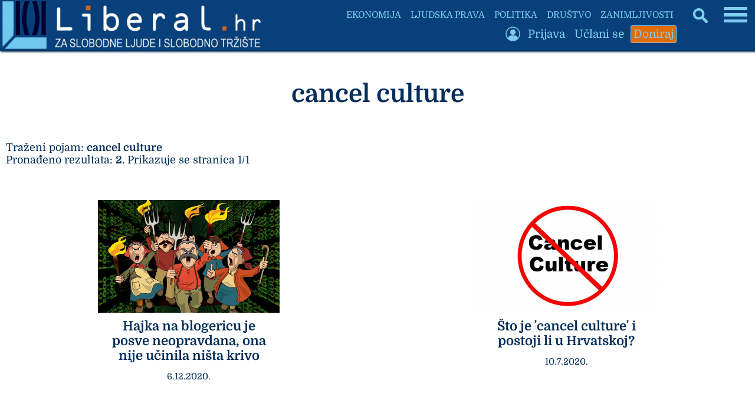

--- FILE ---
content_type: text/html; charset=UTF-8
request_url: https://liberal.hr/tagovi/cancel-culture
body_size: 44258
content:

<!DOCTYPE HTML>
<html lang="hr">
<HEAD>
<meta http-equiv="X-UA-Compatible" content="IE=edge,chrome=1" />
<meta charset="utf-8" />
<META NAME="Language" CONTENT="HR/hr" />
<meta http-equiv="Content-Type" content="text/html; charset=utf-8" />
<meta http-equiv="content-language" content="HR-hr" />
<META NAME="DC.Creator" CONTENT="Liberal.hr" />
<META NAME="DC.Publisher" CONTENT="Liberal.hr" />
<META NAME="publisher" CONTENT="Liberal.hr" />
<META NAME="Author" CONTENT="Liberal.hr" />
<META NAME="Description" CONTENT="Za slobodne ljude i slobodno tržište" />
<link rel="canonical" href="https://www.liberal.hr/tagovi/cancel-culture" />
<META NAME="Keywords" CONTENT="cancel culture, liberal, , , " />
<meta http-equiv="Content-Style-Type" content="text/css" />
<meta property="og:site_name" content="Liberal.hr" />
<meta property="og:locale" content="hr_HR" />
<meta property="og:type" content="website" />
<meta property="og:title" content="Liberal.hr | cancel culture" />
<meta property="og:url" content="https://liberal.hr/tagovi/cancel-culture" />
<meta property="og:image" content="https://www.liberal.hr/liberalnaslovna.jpg" />
<meta property="og:image:type" content="image/jpeg">
<meta property="og:image:width" content="1200" />
<meta property="og:image:height" content="627" />
<meta property="og:description" content="Za slobodne ljude i slobodno tržište" />
<meta property="og:image:alt" content="cancel culture" />
<meta property="fb:pages" content="1364046837986536" />
<meta property="fb:app_id" content="1364046837986536" />
<meta name="twitter:card" content="summary_large_image" />
<meta name="twitter:title" content="Liberal.hr | cancel culture" />
<meta name="twitter:description" content="Za slobodne ljude i slobodno tržište" />
<meta name="twitter:site" content="@Liberal_HR" />
  <meta property="twitter:image" content="https://www.liberal.hr/liberalnaslovna.jpg" />

  <meta name="twitter:creator" content="@Liberal_HR" />
<title>Liberal.hr | cancel culture</title>
<link rel="image_src" href="https://www.liberal.hr/liberalnaslovna.jpg" />
<meta name="viewport" content="width=device-width, initial-scale=1.0">
<meta name="mobile-web-app-capable" content="yes" />
<meta name="format-detection" content="telephone=no">
<meta name="pinterest" content="nopin" />
<link rel="apple-touch-icon" sizes="120x120" href="apple-touch-icon.png">
<link rel="icon" type="image/png" sizes="32x32" href="favicon-32x32.png">
<link rel="icon" type="image/png" sizes="16x16" href="favicon-16x16.png">
<link rel="manifest" href="site.webmanifest">
<link rel="mask-icon" href="safari-pinned-tab.svg" color="#5bbad5">
<meta name="msapplication-TileColor" content="#da532c">
<meta name="theme-color" content="#ffffff">

<link rel="preload" href="../fonts/Domine-Regular.woff2" as="font" type="font/woff2" crossorigin>
<link rel="preload" href="../fonts/Domine-Bold.woff2" as="font" type="font/woff2" crossorigin>
<link rel="preload" href="../static/liblogo201.webp" as="image" type="image/webp" crossorigin>
<link rel="preload" href="../static/liblogo203.webp" as="image" type="image/webp" crossorigin>

<script>
document.addEventListener('DOMContentLoaded', function() {
    const lazyImages = document.querySelectorAll('.lazy');

    // Funkcija za prilagodbu dimenzija samo za logotip
    function adjustLogoDimensions() {
        const logoImg = document.querySelector('.logo-img');
        if (logoImg) {
            if (window.innerWidth <= 500) {
                logoImg.setAttribute('width', '295'); // Dimenzije za manju verziju
                logoImg.setAttribute('height', '55');
            } else {
                logoImg.setAttribute('width', '456'); // Dimenzije za veću verziju
                logoImg.setAttribute('height', '85');
            }
        }
    }

    // Intersection Observer za lazy loading
    if ('IntersectionObserver' in window) {
        const observer = new IntersectionObserver((entries, observer) => {
            entries.forEach(entry => {
                if (entry.isIntersecting) {
                    const img = entry.target;
                    // Postavi src za <img>
                    if (img.dataset.src) {
                        img.src = img.dataset.src;
                        img.removeAttribute('data-src');
                    }
                    // Pronađi <picture> roditelja i obrađuj <source> elemente
                    const picture = img.closest('picture');
                    if (picture) {
                        const sources = picture.querySelectorAll('source[data-srcset]');
                        sources.forEach(source => {
                            source.srcset = source.dataset.srcset;
                            source.removeAttribute('data-srcset');
                        });
                    }
                    observer.unobserve(img);
                }
            });
        }, {
            rootMargin: '300px', // Učitaj slike 300px prije nego što uđu u vidno polje
            threshold: 0
        });

        lazyImages.forEach(img => observer.observe(img));
    } else {
        // Fallback za preglednike koji ne podržavaju Intersection Observer
        lazyImages.forEach(img => {
            if (img.dataset.src) {
                img.src = img.dataset.src;
                img.removeAttribute('data-src');
            }
            // Fallback za <source> elemente
            const picture = img.closest('picture');
            if (picture) {
                const sources = picture.querySelectorAll('source[data-srcset]');
                sources.forEach(source => {
                    source.srcset = source.dataset.srcset;
                    source.removeAttribute('data-srcset');
                });
            }
        });
    }

    // Pokreni prilagodbu dimenzija
    adjustLogoDimensions();
    window.addEventListener('resize', adjustLogoDimensions);
    window.addEventListener('orientationchange', adjustLogoDimensions);
});
</script>

<style type="text/css">

* {
  box-sizing: border-box;
  overflow-wrap: break-word;
}

a { text-decoration: none; }

@font-face {
  font-family: 'Domine';
  font-style: normal;
  font-weight: 400;
  src: url('../fonts/Domine-Regular.woff2') format('woff2');
  font-display: swap;
}

@font-face {
  font-family: 'Domine';
  font-style: normal;
  font-weight: 700;
  src: url('../fonts/Domine-Bold.woff2') format('woff2');
  font-display: swap;
}

body { margin: 0; padding: 0; border: none; background: #ffffff; font-family: 'Domine', Georgia, serif; font-size: 18px; color: #042e5a; max-width: 100%; overflow-x: hidden; }

.glavni { width: 100%; display: flex; flex-direction: column; flex-wrap: nowrap; align-items: center; }
.glavni1 { width: 1360px; max-width: 100%; display: flex; flex-direction: column; flex-wrap: nowrap; align-items: center; }
.glavni2 { width: 100%; position: relative; }
.glavni3 { position: absolute; left: 0; top: 85px; width: 100%; height: auto; display: flex; flex-direction: column; flex-wrap: nowrap; align-items: center; }

.slika { width: 600px; height: auto; }

input[type="text"], input[type="password"], input[type="submit"], input[type="button"], select { -webkit-appearance: none;
   -moz-appearance: none;
   appearance: none;
  border: none;
   }

input[type="text"], input[type="password"]
{ 
  
  border-bottom: 1px solid #7fcdee;
  text-align: left;
  -moz-border-radius: 2px;
  -webkit-border-radius: 2px;
  border-radius: 2px;
  margin: 0 0;
  padding: 8px 12px;
  font-family: 'Domine', Georgia, serif; color: #E36C04;
  background: #ffffff;
  font-size: 18px;
  transition: 2s; -webkit-transition: 2s;
    -moz-transition: 2s;
    -o-transition: 2s;
}

input[type="text"]:hover, input[type="text"]:focus, input[type="password"]:hover, input[type="password"]:focus {
outline: 0; outline: none;
  border: none;
  border-bottom: 1px solid #07407b;
transition: 2s; -webkit-transition: 2s;
    -moz-transition: 2s;
    -o-transition: 2s;
  }
input[type="submit"] {
 
  border: 1px solid #07407b;
  -moz-border-radius: 2px;
  -webkit-border-radius: 2px;
  border-radius: 2px;
  margin: 0 0;
  padding: 8px 12px;
  font-size: 18px;
  font-family: 'Domine', Georgia, serif; font-weight: bold;
  color: #ffffff;
  background: #07407b;
transition: 2s; -webkit-transition: 2s;
    -moz-transition: 2s;
    -o-transition: 2s;

}
input[type="submit"]:hover, input[type="submit"]:focus {
  outline: 0; outline: none;
  background: #ffffff;
  color: #07407b;
    outline: 0;
  cursor: pointer;
transition: 2s; -webkit-transition: 2s;
    -moz-transition: 2s;
    -o-transition: 2s;
}


select {

  border: 1px solid #07407b;
  -moz-border-radius: 2px;
  -webkit-border-radius: 2px;
  border-radius: 2px;
  margin: 0 0;
  padding: 8px 12px;
  text-align: center;
  font-family: 'Domine', Georgia, serif; color: #07407b;
  font-size: 18px;
  background: #ffffff;
transition: 2s; -webkit-transition: 2s;
    -moz-transition: 2s;
    -o-transition: 2s;
}

select:hover, select:focus {
  outline: 0; outline: none;
  background: #07407b;
  color: #ffffff;
transition: 2s; -webkit-transition: 2s;
    -moz-transition: 2s;
    -o-transition: 2s;
}

input[type="button"], input[type="button"]:before { -webkit-appearance: none;
 content: "Izaberi s računala"; border: 1px solid #042e5a; background: #ffffff; border-radius: 2px; -webkit-border-radius: 2px;
  padding: 8px 12px; font-family: 'Domine', Georgia, serif;  color: #042e5a; font-size: 18px; font-weight: bold; transition: 2s; -webkit-transition: 2s;
    -moz-transition: 2s;
    -o-transition: 2s; }
input[type="button"]:hover, input[type="button"]:focus { outline: none; background: #7fcdee; color: #042e5a; border: 1px solid #042e5a; transition: 2s; -webkit-transition: 2s;
    -moz-transition: 2s;
    -o-transition: 2s; }
input[type="button"]:after { content: "Izabrano"; background: #07407b; color: #7fcdee; }

input[type="checkbox"] { width: 30px; height: 30px; border: 1px solid #042e5a; }


.ispodnaslova { width: 100%; text-align: center; padding: 10px 20px; font-size: 15px; line-height: 130%; letter-spacing: 1px; }

.medjunaslov { font-size: 21px; font-weight: bold; letter-spacing: 0; word-spacing: 0; }

#header1 {
  margin: 0 auto 0 0;
padding: 0 0;
border: 0;
width: auto;
height: auto;
}

#header1 img { height: 85px; width: auto; }

#header1a {
   margin: 0 auto 0 0;
padding: 0 0;
border: 0;
display: none;
width: auto;
height: auto;
}

.dolje { flex-direction: row; flex-wrap: wrap; justify-content: space-around; align-items: flex-end; }

.relativne { position: relative; width: 900px; height: 680px; }
.relativne1 { position: absolute; left: 0; top: 0; width: 100%; display: flex; flex-direction: column; align-items: stretch; }
.relativne2 { position: absolute; left: 0; bottom: 0; width: 100%; display: flex; flex-direction: row; justify-content: center; z-index: 1; }
.relativne3 { width: 630px; background: #ffffff; min-height: 100px; display: flex; flex-direction: column; align-items: stretch; }

a.link1 { color: #E36C04; font-weight: bold; text-decoration: none; }
a.link1:hover, a.link1:focus { text-decoration: underline; }

.footer { z-index: 20; position: fixed; bottom: 0; left: 0; width: 100%; height: auto; display: flex; flex-direction: column; flex-wrap: nowrap; align-items: center; }
.footer1 { width: 1360px; max-width: 100%; background: #07407b; color: #7fcdee; display: flex; flex-direction: column; flex-wrap: nowrap; align-items: center; }
.footer2 { width: 900px; max-width: 95%; margin: 20px 0; display: flex; flex-direction: row; flex-wrap: nowrap; align-items: center; }
.footer3 { flex: 1; text-align: center; line-height: 130%; font-size: 18px; letter-spacing: 1px; padding: 7px 10px; }

h1 { text-align: center; font-size: 42px; color: #042e5a; margin: 0 0; padding: 20px 20px; }
h2 { font-style: italic; font-size: 24px; color: #7fcdee; margin: 0 0; padding: 10px 10px; }
h3 { text-align: left; font-size: 22px; font-weight: bold; margin: 0 0; padding: 5px 8px; color: #E36C04; }

.okvir { padding: 10px 15px 0 15px; }
.glavnidiv { width: 100%; display: flex; flex-direction: row; }
.clanaktekst { width: 800px; min-height: 300px; display: flex; flex-direction: column; align-items: stretch; }
.centriranje { justify-content: center; }
.centriranje2 { width: 900px; display: flex; flex-direction: column; flex-wrap: nowrap; align-items: center; }

.pola { width: 440px; display: flex; flex-direction: column; align-items: stretch; }


.bocka { margin: 5px 5px; padding: 5px 6px; font-size: 18px; background: #07407b; color: #ffffff; border: 1px solid #07407b; -webkit-border-radius: 2px; border-radius: 2px; -webkit-transition: 2s; transition: 2s; }
.bocka:hover, .bocka:focus { background: #ffffff; color: #07407b; -webkit-transition: 2s; transition: 2s; }

.gl { color: #042e5a; -webkit-transition: 2s; transition: 2s; }
.gl:hover, .gl:focus { color: #7fcdee; -webkit-transition: 2s; transition: 2s; }

.togg { position: fixed;
top: 5px;
right: 10px;
z-index: 6;
width: auto;
max-width: 90%;
 }

.togglebar {
 padding: 2px 3px;
 background: transparent;
  display: inline-block;
  cursor: pointer;
}

.bar1, .bar2, .bar3 {
  width: 37.5px;
  height: 5.25px;
  background-color: #7fcdee;
  margin: 4.5px 0;
  transition: 0.4s;
}

.change .bar1 {
  -webkit-transform: rotate(-45deg) translate(-6.75px, 4.5px);
  transform: rotate(-45deg) translate(-6.75px, 4.5px);
}

.change .bar2 {opacity: 0;}

.change .bar3 {
  -webkit-transform: rotate(45deg) translate(-6px, -6px);
  transform: rotate(45deg) translate(-6px, -6px);
}

.vrh { position: fixed; z-index: 5; top: 0; left: 0; width: 1360px; max-width: 100%; overflow-x: hidden; height: auto; background: #07407b; border-bottom: 1px solid #042e5a; box-shadow: 2px 1px 3px 1px #042e5a;
  display: flex; flex-direction: row; align-items: center; justify-content: flex-start;
 }

.vrh1 { display: flex; flex-direction: column; flex-wrap: nowrap; align-items: flex-end; }
.vrh2 { display: flex; flex-direction: row; flex-wrap: nowrap; align-items: center; }
.vrh3 { display: flex; flex-direction: row; flex-wrap: nowrap; align-items: center; }
.vrh4 { width: 130px; }

.blokic { width: 100%; margin: 5px 0; display: flex; flex-direction: column; font-size: 16px; align-items: stretch; color: #07407b; background: #DDE9EE; border-bottom: 1px solid #7fcdee; -webkit-transition: 2s; transition: 2s; }
.blokic:hover, .blokic:focus { background: #E36C04; color: #ffffff; border-bottom: 1px solid #07407b; -webkit-transition: 2s; transition: 2s; }

.search { position: fixed; z-index: 6; top: 10px; right: 80px; height: 32px; }
.skriveno { position: fixed; right: 0; top: 50px; width: auto; max-width: 95%; height: auto; display: none; padding: 7px 15px; background: #07407b; }
.skrivenoo { display: flex; width: 100%; flex-wrap: nowrap; flex-direction: column; align-items: flex-start; max-height: 90vh; overflow-y: auto; }

.podjela { width: 900px; max-width: 900px; }

.podjela1 { width: 100%; display: flex; flex-direction: row; flex-wrap: nowrap; align-items: center; justify-content: stretch; font-size: 18px; background: #ffffff; color: #042e5a; border-bottom: 1px solid #7fcdee; -webkit-transition: 2s; transition: 2s; }
.podjela1:hover, .podjela1:focus { color: #ffffff; background: #07407b; border-bottom: 1px solid #042e5a; -webkit-transition: 2s; transition: 2s; }

.podjela11 { font-size: 18px; }

.podloga { width: 65%; background: #ffffff; -webkit-transition: 2s; transition: 2s; }
.podloga1 { width: 80%; background: #ffffff; -webkit-transition: 2s; transition: 2s; }

.zahover:hover .zahover1 .podloga, .zahover:focus .zahover1 .podloga { background: #E36C04; -webkit-transition: 2s; transition: 2s;  }
.blok1:hover .podloga1, .blok1:focus .podloga1 { background: #E36C04; -webkit-transition: 2s; transition: 2s; }

.menu2mali { width: auto; height: auto; margin: 2px 3px; padding: 3px 4px; color: #7fcdee; background: #07407b; font-size: 19px; border-radius: 3px; transition: 2s; -webkit-transition: 2s; border: 1px solid #07407b;
    -moz-transition: 2s;
    -o-transition: 2s; }
.menu2mali:hover, .menu2mali:focus { background: #7fcdee; color: #07407b; transition: 2s; -webkit-transition: 2s;
    -moz-transition: 2s;
    -o-transition: 2s; }

    .menu3mali { width: auto; height: auto; margin: 2px 3px; padding: 3px 4px; color: #7fcdee; background: #E36C04; font-size: 19px; border-radius: 3px; transition: 2s; -webkit-transition: 2s; border: 1px solid #7fcdee;
    -moz-transition: 2s;
    -o-transition: 2s; }
.menu3mali:hover, .menu3mali:focus { background: #7fcdee; color: #E36C04; transition: 2s; -webkit-transition: 2s;
    -moz-transition: 2s;
    -o-transition: 2s; }

    .menu4mali { width: auto; height: auto; margin: 2px 3px; padding: 3px 4px; color: #E36C04; background: #7fcdee; font-size: 19px; border-radius: 3px; transition: 2s; -webkit-transition: 2s; border: 1px solid #7fcdee;
    -moz-transition: 2s;
    -o-transition: 2s; }
.menu4mali:hover, .menu4mali:focus { background: #E36C04; color: #7fcdee; transition: 2s; -webkit-transition: 2s;
    -moz-transition: 2s;
    -o-transition: 2s; }

.udruga { width: 40%; }

.btekst { width: 800px; text-align: start; padding: 30px 10px; line-height: 138%; letter-spacing: 1px; word-spacing: 1px; }
.btekst a { color: #042e5a; text-decoration: underline; text-decoration-color: #E36C04; text-decoration-thickness: 2px; }
.btekst a:hover, .btekst a:focus { color: #07407b; text-decoration: underline; text-decoration-color: #7fcdee; text-decoration-thickness: 3px; }

.bbtekst { text-align: start; margin: 30px 10px; line-height: 135%; letter-spacing: 1px; word-spacing: 1px; }
.bbtekst a { color: #042e5a; text-decoration: underline; text-decoration-color: #E36C04; text-decoration-thickness: 2px; }
.bbtekst a:hover, .bbtekst a:focus { color: #07407b; text-decoration: underline; text-decoration-color: #7fcdee; text-decoration-thickness: 3px; }

.blokveliki { width: 100%; display: flex; flex-direction: row; flex-wrap: wrap; justify-content: space-around; }
.blok { width: 333px; margin: 20px auto; }
.blokk { width: 570px; }

.search1 { display: none; }
.zamob { display: none; }

.blok3 { width: 100%; text-align: center; padding: 7px 9px; font-weight: bold; color: #042e5a; font-size: 22px; -webkit-transition: 2s; transition: 2s; }
.blok1:hover .blok3, .blok1:focus .blok3 { color: #7fcdee; -webkit-transition: 2s; transition: 2s; }
.malaslova { font-size: 15px; font-style: italic; }

.footsubmit { background: #E36C04; color: #07407b; font-size: 18px; margin: auto 10px; padding: 7px 10px; font-weight: bold; border: 1px solid #E36C04; -webkit-border-radius: 2px; border-radius: 2px; transition: 2s; -webkit-transition: 2s;
    -moz-transition: 2s;
    -o-transition: 2s; }
    .footsubmit:hover, .footsubmit:focus { background: #07407b; color: #E36C04; transition: 2s; -webkit-transition: 2s;
    -moz-transition: 2s;
    -o-transition: 2s; }

.visina { height: 550px; max-height: 550px; }
.margine { margin: 20px 0; }
.strana { flex: 1; display: flex; flex-direction: column; align-items: stretch; flex-wrap: nowrap; margin: 0 0; padding: 0 0 0 10px; }


.link { color: #ffffff; }
a.link { color: #ffffff; font-weight: bold; text-decoration: none; }
a.link:hover, a.link:focus { text-decoration: underline; }


.bezfiltera { width: 100%; display: flex; flex-direction: row; justify-content: center; margin: 30px 0; }
.bezfiltera1 { width: 100%; height: auto; }
.bezfiltera2 { width: 420px; height: 420px; display: none; }
.polapodjela { width: 100%; display: flex; flex-direction: row; justify-content: space-between; flex-wrap: nowrap; }

.zaracunalo { display: flex; }

#header1a img { height: 50px; width: auto; }

 @media only screen and (min-width: 1361px) { 
.togg { right: 0; right: 50%; margin-right: -670px; }
.skriveno { right: 50%; margin-right: -680px; }
.search { right: 0; right: 50%; margin-right: -600px; }
.vrh { left: 50%; margin-left: -680px; }
}

@media only screen and (max-width: 1360px) {
.blok { width: 24vw; } 
.blokk { width: 45vw; }
}

@media only screen and (max-width: 1350px) {
 .search { height: 25px; }
.bar1, .bar2, .bar3 {
  width: 40px;
  height: 5.6px;
  margin: 4.8px 0;
  transition: 0.4s;
}
.change .bar1 {
  -webkit-transform: rotate(-45deg) translate(-7.2px, 4.8px);
  transform: rotate(-45deg) translate(-7.2px, 4.8px);
}
.change .bar3 {
  -webkit-transform: rotate(45deg) translate(-6.4px, -6.4px);
  transform: rotate(45deg) translate(-6.4px, -6.4px);
}
}


@media (max-width: 1300px) {
    .podjela { width: 760px; max-width: 760px; }
}
@media (max-width: 1240px) {
.search { right: 70px; }
.podjela1, .podjela11 { font-size: 16px; }
}

@media (max-width: 1200px) { 
.podjela { width: 680px; max-width: 680px; }
.blok3 { font-size: 20px; }
}

@media (max-width: 1180px) {
  .zanimljiv { display: none; }
}
@media (max-width: 1140px) {
  .podjela { width: 620px; max-width: 620px; }
}


 @media (max-width: 1120px) { 
 #header1 img { max-height: 80px; }
#header1a img { max-height: 45px; }
.glavni3 { top: 80px; }
.vrh1, .vrh4 { display: none; }
.ispodnaslova { padding: 10px 10px; }
}


 @media (max-width: 1105px) {
 .najnoviji { display: block; }
 } 

@media (max-width: 1060px) {
  .blok, .blokk { width: 40vw; }
  .podjela { width: 560px; max-width: 560px; }
}
@media (max-width: 960px) {
.podjela { width: 480px; max-width: 480px; }
.visina { max-height: 460px; }
}

@media (max-width: 900px) {
.centriranje2 { width: 100vw; }
  .pola { width: 47vw; }
  .podloga { width: 75%; }
  h1 { font-size: 36px; }
  .udruga { width: 45vw; }
  .podjela1, .podjela11 { font-size: 15px; }
  .okvir { padding: 15px 15px; }
  .relativne { width: 100vw; }
  .relativne3 { width: 70vw; }
  .btekst { padding: 20px 20px; }
}

@media (max-width: 860px) {
.podjela { width: 420px; max-width: 420px; }
.relativne { height: 580px; }
}

@media (max-width: 800px) {
.clanaktekst { width: 100vw; }
.btekst { width: 100vw; }
}

@media (max-width: 760px) {
.skrivenoo { max-height: 70vh; }
.podjela { width: 100%; max-width: 100vw; }
.podjela1 { width: 75vw; font-size: 18px; margin: 0 auto; }
.podloga { width: 80%; }
h1 { font-size: 32px; }
.blok, .blokk { width: 47vw; }
.skriveno { min-width: 70%; width: auto; max-width: 95%; height: auto; display: none; padding: 10px 10px; background: #07407b; }
.strana { flex: 0; width: 100%; align-items: center; justify-content: flex-start; padding: 0 0 0 0; margin: 20px 0; }
.relativne { height: 520px; }
}

@media (max-width: 700px) {
.udruga { width: 48vw; }
}

@media (max-width: 670px) {
.relativne { height: 480px; }
}

@media (max-width: 630px) {
.podloga, .podloga1 { width: 85%; }
h1 { font-size: 30px; } 
.bezfiltera1 { display: none; }
.bezfiltera2 { display: block; }
.polapodjela { flex-direction: column; align-items: center; justify-content: flex-start; }
.pola { width: 450px; }
.podjela11 { font-size: 16px; }
}

@media (max-width: 600px) {
  .zaracunalo { display: none; }
  .zamob { display: flex; }
#header1 img { max-height: 70px; }
#header1a img { max-height: 43px; }
.glavni3 { top: 70px; }
.margine { margin: 0 0; }
.udruga { width: 75vw; }
.visina { max-height: 410px; }
}

@media (max-width: 560px) {
h1 { padding: 10px 10px; }.togg { top: 2px; right: 5px; }
.footer2 { flex-direction: column; }
.footer3 { flex: 0; width: 100%; }
.footer4 { width: 100%; }
.podjela img { margin-left: -25px; }
.polapodjela { align-items: stretch; }
.pola { width: 100%; }
.blok, .blokk { width: 80vw; }
  .podjela1 { width: 80vw; }
  .podjela11 { font-size: 18px; }
.menu2mali { font-size: 18px; }
}

@media (max-width: 500px) {
  .podjela img { margin-left: -50px; }
  .udruga { width: 80vw; }
  .visina { max-height: 380px; }
  #header1 img { max-height: 55px; }
#header1a img { max-height: 35px; }
.search { right: 0; right: 50px; top: 0; }
.bar1, .bar2, .bar3 {
  width: 30px;
  height: 4.2px;
  margin: 3.6px 0;
  transition: 0.4s;
}
.change .bar1 {
  -webkit-transform: rotate(-45deg) translate(-5.4px, 3.6px);
  transform: rotate(-45deg) translate(-5.4px, 3.6px);
}
.change .bar3 {
  -webkit-transform: rotate(45deg) translate(-5.8px, -4.8px);
  transform: rotate(45deg) translate(-4.8px, -4.8px);
}
.glavni3 { top: 55px; }
}

@media (max-width: 460px) {
.bezfiltera2 { width: 100%; height: auto; }
}

@media (max-width: 459px) {
.podjela img { margin-left: -100px; }
.podloga, .podloga1 { width: 90%; }
.visina { max-height: 370px; }
.udruga { width: 90vw; }
.podjela11 { font-size: 17px; }
}

@media (max-width: 384px) {
.search { display: none; }
.search1 { display: block; }
}

@media (max-width: 380px) {
.blok, .blokk { width: 95vw; }
.podjela img { margin-left: -110px; }
.okvir { padding: 10px 10px; }
.visina { max-height: 360px; }
}

@media (max-width: 358px) {
#header1 { margin: 0 auto 0 -58px; }
.podloga, .podloga1 { width: 95%; }
h1 { font-size: 26px; }
h2 { font-size: 20px; }
.blok, .blokk { width: 100%; }
.strana { align-items: stretch; }
.podjela1 { width: 100vw; font-size: 17px; margin: 0 0; }
.podjela11 { font-size: 17px; }
.footsubmit { margin: 4px auto; }
.podjela img { margin-left: -150px; }
.visina { max-height: 350px; }
.udruga { width: 95vw; }
.dolje { flex-direction: column; flex-wrap: nowrap; align-items: center; justify-content: flex-start; }
.menu2mali { font-size: 17px; margin: 0 0; }
}

@media (max-width: 310px) {
#header1 { margin: 0 auto 0 -45px; }
#header1 img { max-height: 45px; }
#header1a img { max-height: 30px; }
.glavni3 { top: 50px; }
.udruga { width: 100%; }
.podjela1, .podjela11 { font-size: 16px; }
body { font-size: 17px; }
.btekst { padding: 20px 10px; }
.bocka { font-size: 17px; margin: 3px 3px; }
}

@media (max-width: 300px) {
h2 { font-size: 19px; }
.blok3 { font-size: 19px; }
input { font-size: 17px; padding: 6px 8px; }
}

@media (max-width: 270px) {
h1 { font-size: 22px; }
.podjela1, .podjela11 { font-size: 17px; }
.gslika { display: none; }
.bar1, .bar2, .bar3 {
  width: 15px;
  height: 2.1px;
  margin: 1.8px 0;
  transition: 0.4s;
}
.change .bar1 {
  -webkit-transform: rotate(-45deg) translate(-2.7px, 1.8px);
  transform: rotate(-45deg) translate(-2.7px, 1.8px);
}
.change .bar3 {
  -webkit-transform: rotate(45deg) translate(-2.7px, -2.4px);
  transform: rotate(45deg) translate(-2.4px, -2.4px);
}
}

@media (max-width: 246px) {
#header1 { margin: 0 auto 0 -38px; }
#header1 img { max-height: 35px; }
.glavni3 { top: 20px; }
.menu2mali { font-size: 16px; }
input { font-size: 16px; padding: 3px 3px; }
.bocka { font-size: 16px; padding: 3px 3px; margin: 2px 2px; }
}

@media (max-width: 230px) {
h1 { font-size: 21px; }
.medjunaslov { font-size: 19px; }
body { font-size: 16px; }
h2 { font-size: 18px; }
.blok3 { font-size: 18px; }
}

@media (max-width: 200px) {
#header1 { margin: 0 auto 0 -30px; }
#header1 img { max-height: 30px; }
#header1a img { max-height: 20px; }
.medjunaslov { font-size: 18px; }
.malaslova { font-size: 14px; }
}

@media (max-width: 175px) {
#header1 { margin: 0 auto 0 -23px; }
#header1 img { max-height: 23px; }
#header1a img { max-height: 13px; }
.glavni3 { top: 10px; }
}

@media (max-width: 160px) {
.togg { right: 2px; }
.blok3 { font-size: 17px; }
}

@media (orientation: portrait) {
  @media (min-height: 690px) and (max-width: 620px) {
    .visina { max-height: 400px; }
  }
}

.crnibutton { background: #07407b; transition: 2s; -webkit-transition: 2s;
    -moz-transition: 2s;
    -o-transition: 2s; }
    .crnibutton:hover, .crnibutton:focus { background: #042e5a; transition: 2s; -webkit-transition: 2s;
    -moz-transition: 2s;
    -o-transition: 2s; }

</style>

<meta name="google-site-verification" content="IjTMP9YpR83HNqJCzrUJMKLIlRoeCWmV9PR1ezN1Nz0" />

</HEAD>
<body>

<div class="vrh">
  <div id="header1">
<a href="https://liberal.hr">
<img src="../static/liblogo201.webp" border="0" fetchpriority="high" align="middle" width="447" height="85" alt="Liberal.hr">
</a>
</div>
<div id="header1a">
<a href="https://liberal.hr" title="Liberal.hr"><img src="../static/liblogo203.webp" fetchpriority="high" border=0 align="middle" width="168" height="35" alt="Liberal.hr">
</a>
</div>
<div class="vrh1">
  <div class="vrh2">
          <a href="https://liberal.hr/ekonomija"><div class="menu2mali" style="font-size: 15px;">EKONOMIJA</div></a>
            <a href="https://liberal.hr/ljudska-prava"><div class="menu2mali" style="font-size: 15px;">LJUDSKA PRAVA</div></a>
            <a href="https://liberal.hr/politika"><div class="menu2mali" style="font-size: 15px;">POLITIKA</div></a>
            <a href="https://liberal.hr/drustvo"><div class="menu2mali" style="font-size: 15px;">DRUŠTVO</div></a>
            <a href="https://liberal.hr/zanimljivosti"><div class="menu2mali zanimljiv" style="font-size: 15px;">ZANIMLJIVOSTI</div></a>
          </div>
  <div class="vrh3">
    <div style="width: 35px;"><img data-src="../static/emprofi.png" border="0" align="middle" width="35" height="35" class="lazy" alt="Login" title="Login"><noscript><img src="../static/emprofi.png" border="0" align="middle" width="35" height="35" alt="Login"></noscript></div>      <a href="https://liberal.hr/?s=51"><div class="menu2mali">Prijava</div></a>    <a href="https://liberal.hr/uclani-se"><div class="menu2mali">Učlani se</div></a>
      <a href="https://liberal.hr/doniraj"><div class="menu3mali">Doniraj</div></a>
</div>
</div>
<div class="vrh4"></div>
</div>


<div class="togg">
  <div class="togglebar" onclick="myFunction(this); funkcija();">
  <div class="bar1"></div>
  <div class="bar2"></div>
  <div class="bar3"></div>
</div>

<div class="skriveno">
   <div class="skrivenoo">
    <div style="width: 260px; display: flex; flex-direction: column; flex-wrap: nowrap; align-items: flex-start;">
      <a href="https://liberal.hr/?s=45" title="Traži"><div class="menu2mali search1"><img data-src="../static/search2.png" align="middle" border="0" width="20" height="20" class="lazy" alt="Traži" title="Traži"><noscript><img src="../static/search2.png" align="middle" border="0" width="20" height="20" alt="Traži" title="Traži"></noscript></div></a><a href="https://liberal.hr"><div class="menu2mali">Početna</div></a>          <a href="https://liberal.hr/ekonomija"><div class="menu2mali">Ekonomija</div></a>
                    <a href="https://liberal.hr/ljudska-prava"><div class="menu2mali">Ljudska prava</div></a>
                    <a href="https://liberal.hr/politika"><div class="menu2mali">Politika</div></a>
                    <a href="https://liberal.hr/drustvo"><div class="menu2mali">Društvo</div></a>
                    <a href="https://liberal.hr/zanimljivosti"><div class="menu2mali">Zanimljivosti</div></a>
                    <a href="https://liberal.hr/hrvatska"><div class="menu2mali">Hrvatska</div></a>
                    <a href="https://liberal.hr/svijet"><div class="menu2mali">Svijet</div></a>
                    <a href="https://liberal.hr/skola"><div class="menu2mali">Škola</div></a>
                    <a href="https://liberal.hr/kolumnisti"><div class="menu2mali">Autori</div></a>
          </div>
                    <div style="width: 260px; height: 1px; background: #ffffff; margin: 10px 0;"></div>
            <div style="width: 260px; display: flex; flex-direction: column; flex-wrap: nowrap; align-items: flex-start;">
              
             <div style="width: 35px;"><img data-src="../static/emprofi.png" border="0" align="middle" width="35" height="35" class="lazy" alt="Login" title="Login"><noscript><img src="../static/emprofi.png" border="0" align="middle" width="35" height="35" alt="Login" title="Login"></noscript></div>      <a href="https://liberal.hr/?s=51"><div class="menu2mali">Prijava</div></a>            <a href="https://liberal.hr/udruga"><div class="menu2mali">O udruzi</div></a>
                <a href="https://liberal.hr/uclani-se"><div class="menu2mali">Učlani se</div></a>
      <a href="https://liberal.hr/doniraj"><div class="menu3mali">Doniraj</div></a>
</div>
</div>
</div>
</div>

<div class="glavni">
  <div class="glavni1">
    <div class="glavni2">
      <div class="glavni3">


<div style="width: 100%; margin: 30px 0;"><h1>cancel culture</h1></div>
<div style="width: 100%; display: flex; flex-direction: column; flex-wrap: nowrap; align-items: stretch;">
  <div style="width: 100%;">
  <P align="left" style="margin: 7px 10px; line-height: 120%;">Traženi pojam: <b>cancel culture</b><br>Pronađeno rezultata: <b>2</b>. Prikazuje se stranica 1/1</P>
  </div>
  </div>
<div style="width: 100%; display: flex; flex-direction: row; flex-wrap: wrap; align-items: flex-start; justify-content: space-around; margin: 20px 0;">
    <div style="display: flex; flex-direction: column; flex-wrap: nowrap; align-items: flex-start; margin: 30px auto;" class="blok">
    <a href="https://liberal.hr/alis-maric-index-hr-telegram-hajka-rulja-cancel-culture-kultura-otkazivanja-mjere-taksi-880">
       <div class="gl" style="width: 100%; display: flex; flex-direction: column; flex-wrap: nowrap;">
                  <div>
  <img src="../images/5935.jpg" border="0" align="middle" width="600" height="373" style="width: 100%; height: auto;" alt="Hajka na blogericu je posve neopravdana, ona nije učinila ništa krivo">
</div>
<div class="ch" style="width: 100%; padding: 10px 10px; text-align: center; font-size: 22px; font-weight: bold;">Hajka na blogericu je posve neopravdana, ona nije učinila ništa krivo</div>
</div>
</a>
<div style="width: 100%; padding: 4px 4px; text-align: center; font-size: 15px;">6.12.2020.</div>
</div>
  <div style="display: flex; flex-direction: column; flex-wrap: nowrap; align-items: flex-start; margin: 30px auto;" class="blok">
    <a href="https://liberal.hr/cancel-culture-kultura-otkazivanja-kulturoloski-rat-ljevica-desnica-229">
       <div class="gl" style="width: 100%; display: flex; flex-direction: column; flex-wrap: nowrap;">
                  <div>
  <img src="../images/5701.jpg" border="0" align="middle" width="600" height="373" style="width: 100%; height: auto;" alt="Što je ʼcancel cultureʼ i postoji li u Hrvatskoj?">
</div>
<div class="ch" style="width: 100%; padding: 10px 10px; text-align: center; font-size: 22px; font-weight: bold;">Što je ʼcancel cultureʼ i postoji li u Hrvatskoj?</div>
</div>
</a>
<div style="width: 100%; padding: 4px 4px; text-align: center; font-size: 15px;">10.7.2020.</div>
</div>
</div>
  <form name="traziform" id="forma" action="/?s=45" method="post" style="width: 100%;">
    <div style="width: 100%; display: flex; flex-direction: column; align-items: center; margin: 30px 0;">
      <div style="width: 640px; max-width: 100%; margin: 10px 0; padding: 10px 10px; text-align: start;">Unesite pojam koji želite pretražiti:</div>
    <div style="width: 640px; max-width: 95%; display: flex; flex-direction: row; flex-wrap: nowrap; align-items: center; justify-content: center;">
      <div style="flex: 1;"><input type="text" id="trazi" name="trazi" required minlength="3" maxlength="100" style="width: 100%; padding: 9.5px 13px; text-align: start;"></div>
      <div class="crnibutton" style="max-height: 68px; overflow: hidden;"><input type="submit" name="traziform" value="" style="width: 90px; height: 100%; border: none; background: url('https://liberal.hr/search2.png'); background-repeat: no-repeat; background-position: center center; background-size: auto 70%;"></div>
      </div>
      <div><input type="hidden" name="trazilica1" value="1"></div>
    </div>
  </form>
 

<div style="width: 100%; border-top: 1px solid #7fcdee; border-bottom: 1px solid #7fcdee; margin: 30px 0; padding: 10px 10px; text-align: start; color: #07407b; font-size: 22px;">Mala škola liberalizma</div>
<div class="blokveliki">
    
        <div class="blokk blok1" style="position: relative; height: 250px; max-height: 250px; overflow: hidden; margin: 20px auto;">
    <a href="https://liberal.hr/ludwig-von-mises-mont-pelerin-society-milton-friedman-friedrich-hayek-austrijska-skola-cikaska-skola-intervencionizam-ordoliberalizam-850">
        <img data-src="../images/m5540.jpg" border="0" align="middle" width="600" height="373" style="width: 100%; height: auto;" class="lazy" alt="Škola">
    <noscript><img src="../images/m5540.jpg" border="0" align="middle" width="600" height="373" style="width: 100%; height: auto;" alt="Škola"></noscript>
<div style="position: absolute; left: 0; bottom: 0; width: 100%; display: flex; flex-direction: column; align-items: center;">
<div class="blok3" style="width: 85%; background: #ffffff;">Ono kad je Mises rekao Friedmanu i drugim protržišnim ekonomistima: ʼVi ste hrpa socijalista!ʼ</div>
</div>
</a>
</div>
  
        <div class="blokk blok1" style="position: relative; height: 250px; max-height: 250px; overflow: hidden; margin: 20px auto;">
    <a href="https://liberal.hr/misesovi-izgubljeni-spisi--opljackao-ih-gestapo--zaplijenio-staljin----125">
        <img data-src="../images/m3144.jpg" border="0" align="middle" width="350" height="208" style="width: 100%; height: auto;" class="lazy" alt="Škola">
    <noscript><img src="../images/m3144.jpg" border="0" align="middle" width="350" height="208" style="width: 100%; height: auto;" alt="Škola"></noscript>
<div style="position: absolute; left: 0; bottom: 0; width: 100%; display: flex; flex-direction: column; align-items: center;">
<div class="blok3" style="width: 85%; background: #ffffff;">Misesovi izgubljeni spisi: Opljačkao ih Gestapo, zaplijenio Staljin...</div>
</div>
</a>
</div>
  
        <div class="blokk blok1" style="position: relative; height: 250px; max-height: 250px; overflow: hidden; margin: 20px auto;">
    <a href="https://liberal.hr/razumijevanje-trgovinskog-deficita-i-zasto-on-nije-problem--842">
            <picture><source data-srcset="../images/m7349.webp" type="image/webp">
        <img data-src="../images/7349.jpg" border="0" align="middle" width="900" height="560" style="width: 100%; height: auto;" class="lazy" alt="Škola">
  </picture>  <noscript><picture><source srcset="../images/m7349.webp" type="image/webp"><img src="../images/7349.jpg" border="0" align="middle" width="900" height="560" style="width: 100%; height: auto;" alt="Škola"></picture></noscript>
<div style="position: absolute; left: 0; bottom: 0; width: 100%; display: flex; flex-direction: column; align-items: center;">
<div class="blok3" style="width: 85%; background: #ffffff;">Razumijevanje trgovinskog deficita (i zašto on nije problem)</div>
</div>
</a>
</div>
  
        <div class="blokk blok1" style="position: relative; height: 250px; max-height: 250px; overflow: hidden; margin: 20px auto;">
    <a href="https://liberal.hr/lijeve-ideologije-su-u-pravilu-osudene-na-propast-224">
        <img data-src="../images/m6902.jpg" border="0" align="middle" width="600" height="373" style="width: 100%; height: auto;" class="lazy" alt="Škola">
    <noscript><img src="../images/m6902.jpg" border="0" align="middle" width="600" height="373" style="width: 100%; height: auto;" alt="Škola"></noscript>
<div style="position: absolute; left: 0; bottom: 0; width: 100%; display: flex; flex-direction: column; align-items: center;">
<div class="blok3" style="width: 85%; background: #ffffff;">Lijeve ideologije su u pravilu osuđene na propast</div>
</div>
</a>
</div>
</div>


<div style="width: 100%; display: flex; background: #07407b; margin: 30px 0 0 0; padding: 20px 20px;" class="dolje">
  <a href="https://liberal.hr/impressum"><div class="menu2mali" style="font-size: 16px;">IMPRESSUM</div></a>
  <a href="https://liberal.hr/privatnost"><div class="menu2mali" style="font-size: 16px;">UVJETI KORIŠTENJA</div></a>
  <a href="https://liberal.hr/oglasavanje"><div class="menu2mali" style="font-size: 16px;">OGLAŠAVANJE</div></a>
  <div style="display: flex; flex-direction: column; align-items: center; flex-wrap: nowrap; margin: 15px;">
    <div style="color: #7fcdee; padding: 3px 3px; font-size: 16px;">LIBERAL NA DRUŠTVENIM MREŽAMA:</div>
  <div style="display: flex; flex-direction: row; flex-wrap: nowrap;">
  <a href="https://www.facebook.com/libhr/" target="_blank"><div style="width: 30px; margin: 10px 0 0 10px;"><img data-src="../static/facebook_logo.png" align="middle" border="0" width="30" height="30" style="width: 100%; height: auto;" class="lazy" alt="Liberal na Facebooku"><noscript><img src="../static/facebook_logo.png" align="middle" border="0" width="30" height="30" style="width: 100%; height: auto;" alt="Liberal na Facebooku"></noscript></div></a>
  <a href="https://x.com/Liberal_HR" target="_blank"><div style="width: 30px; margin: 10px 0 0 10px;"><img data-src="../static/x_logo.png" align="middle" border="0" width="30" height="30" style="width: 100%; height: auto;" class="lazy" alt="Liberal na X-u"><noscript><img src="../static/x_logo.png" align="middle" border="0" width="30" height="30" style="width: 100%; height: auto;" alt="Liberal na X-u"></noscript></div></a>
  <a href="https://www.instagram.com/liberal.hr/" target="_blank"><div style="width: 30px; margin: 10px 0 0 10px;"><img data-src="../static/insta_logo.png" align="middle" width="30" height="30" border="0" style="width: 100%; height: auto;" class="lazy" alt="Liberal na Instagramu"><noscript><img src="../static/insta_logo.png" align="middle" border="0" width="30" height="30" style="width: 100%; height: auto;" alt="Liberal na Instagramu"></noscript></div></a>
  <a href="https://www.youtube.com/@liberal_hr" target="_blank"><div style="width: 40px; margin: 10px 0 0 10px;"><img data-src="../static/youtube_logo.png" align="middle" width="40" height="35" class="lazy" border="0" alt="Liberal na Youtubeu"><noscript><img src="../static/youtube_logo.png" align="middle" border="0" width="40" height="35" alt="Liberal na Youtubeu"></noscript></div></a>
</div>
</div>
<div style="height: 30px;"><a href="https://netcom.hr" target="_blank" title="Netcom"><img data-src="../static/netcom.png" align="middle" border="0" width="175" height="30" class="lazy" alt="Netcom"><noscript><img src="../static/netcom.png" align="middle" border="0" width="175" height="30" alt="Netcom"></noscript></a></div>
</div>


</div>
</div>
</div>
</div>

<div class="search"><a href="https://liberal.hr/?s=45" title="Traži"><img src="https://liberal.hr/static/search2.png" border="0" align="middle" width="32" height="32" style="height: 100%; width: auto;" alt="Traži" title="Traži"></a></div>

<script>
window.onscroll = function() {
  var st = window.scrollY || window.pageYOffset;
  if (st > 100) {
    document.getElementById("header1").style.display = "none";
    document.getElementById("header1a").style.display = "block";
    document.querySelectorAll(".vrh3").forEach(function(element) {
      element.style.display = "none";
    });
  } else {
    document.getElementById("header1").style.display = "block";
    document.getElementById("header1a").style.display = "none";
    document.querySelectorAll(".vrh3").forEach(function(element) {
      element.style.display = "flex";
    });
  }
}

function myFunction(x) {
  x.classList.toggle("change");
}

function funkcija() {
  document.querySelectorAll(".skriveno").forEach(function(element) {
    element.style.display = (element.style.display === "none" || element.style.display === "") ? "block" : "none";
  });
}

</script>





</body>
</html>